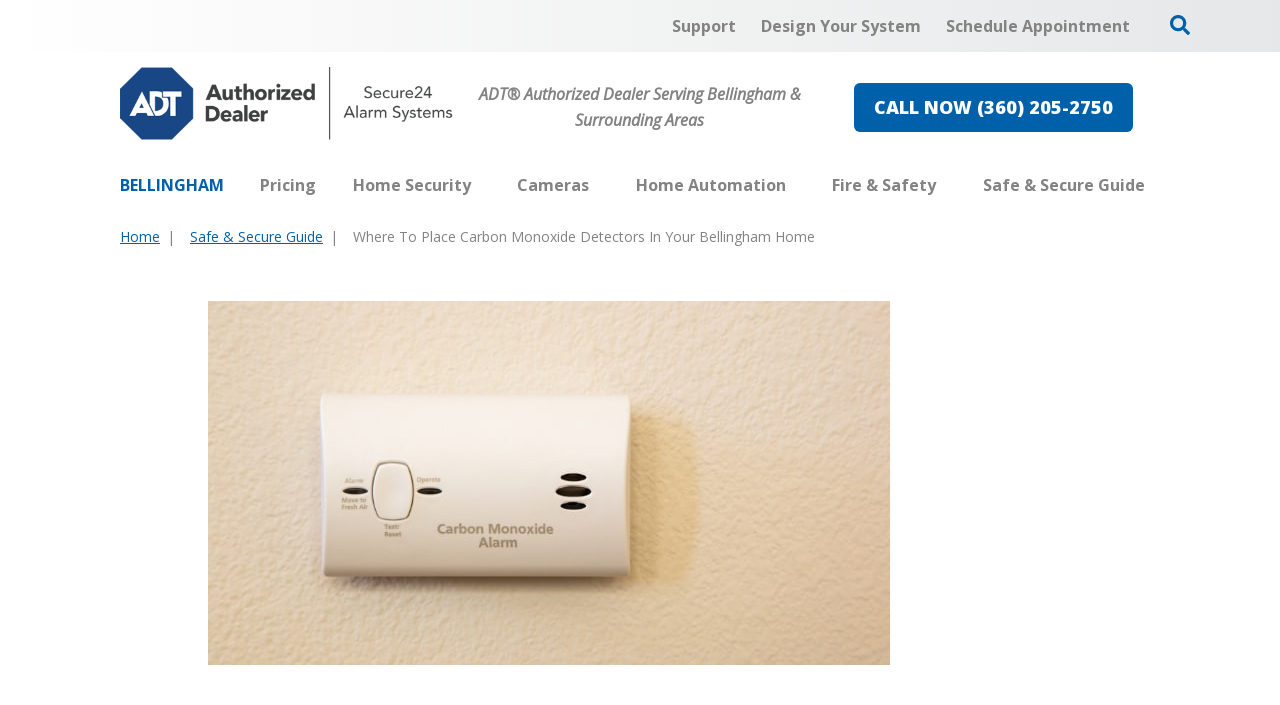

--- FILE ---
content_type: text/html; charset=utf-8
request_url: https://www.securehomebellingham.com/blog/where-to-place-carbon-monoxide-detectors-in-your-bellingham-home
body_size: 54345
content:


<!DOCTYPE html>

<html lang="en-us" class="pyh20">
    
        <head>
    <meta charset="utf-8">
<meta name="viewport" content="width=device-width,initial-scale=1,minimum-scale=1">
<meta name="distribution" content="global">
<script>(function(w,d,s,l,i){w[l]=w[l]||[];w[l].push({'gtm.start':new Date().getTime(),event:'gtm.js'});var f=d.getElementsByTagName(s)[0],j=d.createElement(s),dl=l!='dataLayer'?'&l='+l:'';j.async=true;j.src='https://www.googletagmanager.com/gtm.js?id='+i+dl;f.parentNode.insertBefore(j,f);})(window,document,'script','dataLayer','GTM-5R2HNCC');</script><meta name="author" content="Secure24 Alarm Systems">
<meta name="owner" content="Secure24 Alarm Systems">
<meta name="copyright" content="© 2026 Secure Home Specialist, llc">
<meta name="google-site-verification" content="BcIB07Tb9_BpdnMCWjZuiLM9TvD6BcFmixDMYQPp3ls">
<meta name="msapplication-TileColor" content="primarythemecolor">
<meta name="theme-color" content="primarythemecolor">
<link rel="apple-touch-icon" sizes="57x57" href="/img/skins/pyh20/assets/img/icon-default-57x57.png?t=1746568205" type="image/png">
<link rel="apple-touch-icon" sizes="60x60" href="/img/skins/pyh20/assets/img/icon-default-60x60.png?t=1746568205" type="image/png">
<link rel="apple-touch-icon" sizes="72x72" href="/img/skins/pyh20/assets/img/icon-default-72x72.png?t=1746568205" type="image/png">
<link rel="apple-touch-icon" sizes="76x76" href="/img/skins/pyh20/assets/img/icon-default-76x76.png?t=1746568205" type="image/png">
<link rel="apple-touch-icon" sizes="114x114" href="/img/skins/pyh20/assets/img/icon-default-114x114.png?t=1746568205" type="image/png">
<link rel="apple-touch-icon" sizes="120x120" href="/img/skins/pyh20/assets/img/icon-default-120x120.png?t=1746568205" type="image/png">
<link rel="apple-touch-icon" sizes="144x144" href="/img/skins/pyh20/assets/img/icon-default-144x144.png?t=1746568205" type="image/png">
<link rel="apple-touch-icon" sizes="152x152" href="/img/skins/pyh20/assets/img/icon-default-152x152.png?t=1746568205" type="image/png">
<link rel="apple-touch-icon" sizes="180x180" href="/img/skins/pyh20/assets/img/icon-default-180x180.png?t=1746568205" type="image/png">
<link rel="icon" sizes="32x32" href="/img/skins/pyh20/assets/img/icon-default-32x32.png?t=1746568205" type="image/png">
<link rel="icon" sizes="48x48" href="/img/skins/pyh20/assets/img/icon-default-48x48.png?t=1746568205" type="image/png">
<link rel="icon" sizes="96x96" href="/img/skins/pyh20/assets/img/icon-default-96x96.png?t=1746568205" type="image/png">
<link rel="icon" sizes="192x192" href="/img/skins/pyh20/assets/img/icon-default.png?t=1746568205" type="image/png">
<meta name="msapplication-TileImage" content="/img/skins/pyh20/assets/img/icon-default-144x144.png?t=1746568205">
<link rel="manifest" href="/manifest.json?ts=1767834022"><title>
	Where To Place Carbon Monoxide Detectors In Your Bellingham Home 
</title><link href="https://fonts.googleapis.com/css?family=Open+Sans:400,400i,600,700,800&amp;display=swap" rel="stylesheet">
<link rel="stylesheet" type="text/css" media="all" href="/data/minify/12b98d76-41b4-75d4-a84d-88ba488b51a3.css?t=1767772107">
<style>
			:root {
				--themePrimary: #0061aa;
				--themePrimaryDark: #00477c;
				--themePrimaryLite: #cce4ff;
				--themeSecondary: #e66553;
				--themeSecondaryDark: #c35646;
				--themeSecondaryLite: #fce4cc;
				--themeBodyBackground: #fff;
				--themeHeadingFont: "Montserrat", sans-serif;
				--themeBodyFont: "Open Sans",sans-serif;
				--themeBodyBackgroundImage: ;
				--themeButtonBorderRadius: 0.6rem;
				--themePrimaryButtonBackground: var(--themePrimary);
				--themePrimaryButtonHoverBackground: var(--themePrimaryDark);
				--themeSecondaryButtonBackground: var(--themeSecondary);
				--themePrimaryButtonShadow: 0;
				--themeSecondaryButtonShadow: 0;
				--themeFormLabelColor: #222;
				--themeInputBackground: #fff;
				--themeInputBorder: #ccc;
				--themeInputBorderFocus: #222;
				--themeFormLabelColor: #222;
				--themeNavPrimaryColor: #838383;
				--themeNavPrimaryColorHover: var(--themePrimary);
				--themeNavPrimaryBackgroundHover: #fff;
				--themeNavPrimaryBorder: 0;
				--themeNavPrimaryBorderColor: 0;
				--themeNavSubColor: #222;
				--themeNavSubColorHover: var(--themePrimary);
				--themeNavSubBackgroundHover: transparent;
				--themeNavSubContainerBackground: #fff;
				
				--themeFooterNavBorderColor: [[footernavlinksborders]];
				--themeFooterNavBackgroundColor: ;
				--themeTestimonialsBackground: #ccc;
				--themeTestimonialsBorder: 0;
				--themeBadgesBorderRadius: 50%;
				--themeMarketsBackground: #fffff;
			}
			.site-main a:not(.pyh-btn){
				text-decoration: underline;background-color: transparent;
			}
			.site-main a:not(.pyh-btn):hover{
				text-decoration: none;background-color: transparent;
			}
			
		.mscallouts__callout--primary{
			background-color: ;
			color: ;
			
		}
		.mscallouts__callout-title--primary{
			color: ;
		}
	
		.mscallouts__callout--secondary{
			background-color: ;
			color: ;
			
		}
		.mscallouts__callout-title--secondary{
			color: ;
		}
	
		.mscallouts__callout--tertiary{
			background-color: ;
			color: ;
			
		}
		.mscallouts__callout-title--tertiary{
			color: ;
		}
	</style>
    <style>
                .main__component-contain--date{
                                display:flex;
                }
                .msdate{
                                padding-right: 1rem;
                                margin-right: 1rem;
                                border-right: 0.1rem solid currentColor;
                }
</style>
<link rel="canonical" href="https://www.securehomebellingham.com/blog/where-to-place-carbon-monoxide-detectors-in-your-bellingham-home" /><meta content="Where To Place Carbon Monoxide Detectors In Your Bellingham Home " xmlns:og="http://opengraphprotocol.org/schema/" property="og:title" /><meta content="article" xmlns:og="http://opengraphprotocol.org/schema/" property="og:type" /><meta content="Secure24 Alarm Systems" xmlns:og="http://opengraphprotocol.org/schema/" property="og:site_name" /><meta content="Is your house protected against carbon monoxide? Find out more about this deadly gas and where to place carbon monoxide detectors in your Bellingham home." xmlns:og="http://opengraphprotocol.org/schema/" property="og:description" /><meta content="https://www.securehomebellingham.com/blog/where-to-place-carbon-monoxide-detectors-in-your-bellingham-home" xmlns:og="http://opengraphprotocol.org/schema/" property="og:url" /><meta content="en_US" xmlns:og="http://opengraphprotocol.org/schema/" property="og:locale" /><meta content="https://www.securehomebellingham.com/img/corporate/images/S24CarbonMonoxideDetector3754.jpg?t=1704741726" xmlns:og="http://opengraphprotocol.org/schema/" property="og:image" /><meta name="title" content="Where To Place Carbon Monoxide Detectors In Your Bellingham Home " /><meta name="keywords" content="where to place a carbon monoxide detector Bellingham" /><meta name="description" content="Is your house protected against carbon monoxide? Find out more about this deadly gas and where to place carbon monoxide detectors in your Bellingham home." /><meta http-equiv="last-modified" content="2024-01-09T13:23:48.5330000-05:00" /></head>
    

    <body id="top">
        
    <noscript aria-hidden="true" role="presentation">
  <iframe src="//www.googletagmanager.com/ns.html?id=GTM-5R2HNCC" title="Google Tag Manager Noscript" style="width:0;height:0;display:none;visibility:hidden"></iframe>
</noscript>


        
    
        






<script src="/static/resources/142f1e15-cd15-29a5-d3ca-34d8477f6a7c/MicrosoftAjax.js?_=&amp;t=2a9d95e3" type="text/javascript"></script> 
            

            

            
                <header class="header" id="msfHeader"><div class="wrap header__wrap"><div class="header__component header__component--colsp12 header__component--rowsp1 header__component--colst1 header__component--full header__component--menu_secondary header__component--menu_secondary" style="background:linear-gradient(to right, #fff, #E6E7E8)"><div class="header__component-contain header__component-contain--menu header__component-contain--menu_secondary"><div class="header__nav header__nav--header_utility"><div class="nav__navicon"><button type="button" class="nav__navicon-btn nav__navicon-btn--open" id="btnNavOpen" aria-label="Open Menu" aria-controls="msfNav" aria-expanded="false"><svg viewBox="0 0 448 512" width="20" height="23" class="msicon msicon--fa-far-bars"><path d="M436 124H12c-6.627 0-12-5.373-12-12V80c0-6.627 5.373-12 12-12h424c6.627 0 12 5.373 12 12v32c0 6.627-5.373 12-12 12zm0 160H12c-6.627 0-12-5.373-12-12v-32c0-6.627 5.373-12 12-12h424c6.627 0 12 5.373 12 12v32c0 6.627-5.373 12-12 12zm0 160H12c-6.627 0-12-5.373-12-12v-32c0-6.627 5.373-12 12-12h424c6.627 0 12 5.373 12 12v32c0 6.627-5.373 12-12 12z"></path></svg></button></div><div class="header__nav-contain header__nav-contain--header_utility"><nav class="nav nav--header nav--header_utility" id="msfNavheader_utility"><ul class="nav__ul nav__ul--1 nav__ul nav__ul--header_utility msf-fx msf-fx--ai-c"><li class="nav__li nav__li--1 nav__li nav__li--header_utility" data-type="link_page" data-text="Support"><a href="/support" class="nav__a nav__a--1 nav__a nav__a--header_utility"><span class="nav__t nav__t--1">Support</span></a></li><li class="nav__li nav__li--1 nav__li nav__li--header_utility" data-type="link_page" data-text="Design Your System"><a href="/design-your-custom-security-system" class="nav__a nav__a--1 nav__a nav__a--header_utility"><span class="nav__t nav__t--1">Design Your System</span></a></li><li class="nav__li nav__li--1 nav__li nav__li--header_utility" data-type="link_page" data-text="Schedule Appointment"><a href="/schedule-an-appointment" class="nav__a nav__a--1 nav__a nav__a--header_utility"><span class="nav__t nav__t--1">Schedule Appointment</span></a></li><li class="nav__li nav__li--1 nav__li nav__li--header_utility" data-type="content"><div class="nav__con nav__con--1"><button type="button" class="search__open" title="Open Search" onClick="Marketsnare.Search.OpenSearch(event)"><svg viewBox="0 0 512 512" width="20" height="20" class="msicon msicon--fa-fas-search" aria-hidden="true" role="presentation"><path d="M505 442.7L405.3 343c-4.5-4.5-10.6-7-17-7H372c27.6-35.3 44-79.7 44-128C416 93.1 322.9 0 208 0S0 93.1 0 208s93.1 208 208 208c48.3 0 92.7-16.4 128-44v16.3c0 6.4 2.5 12.5 7 17l99.7 99.7c9.4 9.4 24.6 9.4 33.9 0l28.3-28.3c9.4-9.4 9.4-24.6.1-34zM208 336c-70.7 0-128-57.2-128-128 0-70.7 57.2-128 128-128 70.7 0 128 57.2 128 128 0 70.7-57.2 128-128 128z"></path></svg><svg viewBox="0 0 352 512" width="20" height="20" class="msicon msicon--fa-fas-times" aria-hidden="true" role="presentation"><path d="M242.72 256l100.07-100.07c12.28-12.28 12.28-32.19 0-44.48l-22.24-22.24c-12.28-12.28-32.19-12.28-44.48 0L176 189.28 75.93 89.21c-12.28-12.28-32.19-12.28-44.48 0L9.21 111.45c-12.28 12.28-12.28 32.19 0 44.48L109.28 256 9.21 356.07c-12.28 12.28-12.28 32.19 0 44.48l22.24 22.24c12.28 12.28 32.2 12.28 44.48 0L176 322.72l100.07 100.07c12.28 12.28 32.2 12.28 44.48 0l22.24-22.24c12.28-12.28 12.28-32.19 0-44.48L242.72 256z"></path></svg></button><div class="search__box search__box--header search__box--header--nontouch" id="MSFBoxheadernontouch"><div class="search__input search__input--header search__input--header--nontouch"><label class="msf-ada" aria-hidden="false" for="txtMSFSearchheadernontouch">Search Website</label><input type="search" class="search__txt search__txt--header search__txt--header--nontouch" placeholder="Search" id="txtMSFSearchheadernontouch" onKeyup="Marketsnare.Search.DoSearch(this.value,'/search',true,['MSFSpinheadernontouch','search__spin--active'],'q',event);"></div><div class="search__btn search__btn--header search__btn--header--nontouch"><div class="search__spin search__spin--header search__spin--header--nontouch" id="MSFSpinheadernontouch"><svg viewBox="0 0 512 512" width="24" height="24" class="msicon msicon--fa-far-spinner-third"><path d="M460.116 373.846l-20.823-12.022c-5.541-3.199-7.54-10.159-4.663-15.874 30.137-59.886 28.343-131.652-5.386-189.946-33.641-58.394-94.896-95.833-161.827-99.676C261.028 55.961 256 50.751 256 44.352V20.309c0-6.904 5.808-12.337 12.703-11.982 83.556 4.306 160.163 50.864 202.11 123.677 42.063 72.696 44.079 162.316 6.031 236.832-3.14 6.148-10.75 8.461-16.728 5.01z"></path></svg></div><button type="button" title="Search Website" class="search__submit search__submit--header search__submit--header--nontouch" onClick="Marketsnare.Search.DoSearch(document.getElementById('txtMSFSearchheadernontouch').value,'/search',false,['MSFSpinheadernontouch','search__spin--active'],'q',event);"><svg viewBox="0 0 320 512" width="20" height="20" class="msicon msicon--fa-fas-chevron-right"><path d="M285.476 272.971L91.132 467.314c-9.373 9.373-24.569 9.373-33.941 0l-22.667-22.667c-9.357-9.357-9.375-24.522-.04-33.901L188.505 256 34.484 101.255c-9.335-9.379-9.317-24.544.04-33.901l22.667-22.667c9.373-9.373 24.569-9.373 33.941 0L285.475 239.03c9.373 9.372 9.373 24.568.001 33.941z"></path></svg></button></div></div></div></li></ul></nav></div></div></div></div><div class="header__component header__component--colsp4 header__component--rowsp1 header__component--colst1 header__component--logo header__component--logo"><div class="header__logo"><div class="msf-logo msf-logo--header"><a href="/" title="Secure24 Alarm Systems Home" class="msf-logo__link msf-logo__link--header"><img class="msf-logo__img msf-logo__img--header msf-img" src="/img/skins/pyh20/assets/img/logo-default.webp?t=1746568205" alt="Secure24 Alarm Systems Logo"></a></div></div></div><div class="header__component header__component--colsp4 header__component--rowsp1 header__component--colst5 header__component--static_content header__component--static_content2"><div class="header__component-contain header__component-contain--content"><div style="text-align: center;"><strong><em>ADT&#174; Authorized Dealer Serving Bellingham &amp; Surrounding Areas</em></strong></div></div></div><div class="header__component header__component--colsp4 header__component--rowsp1 header__component--colst9 header__component--static_content header__component--static_content4"><div class="header__component-contain header__component-contain--content"><a href="tel:+13602052750" class="pyh-btn pyh-btn--primary" target="_blank" rel="noopener noreferrer"><span>CALL NOW (360) 205-2750</span></a></div></div><div class="header__component header__component--colsp12 header__component--rowsp1 header__component--colst1 header__component--menu_primary header__component--menu_primary"><div class="header__component-contain header__component-contain--menu header__component-contain--menu_primary"><div class="header__nav header__nav--header_primary header__nav-item"><div class="header__nav-contain header__nav-contain--header_primary" id="divNav"><button type="button" class="nav__navicon-btn nav__navicon-btn--close nav__navicon-btn--hide" id="btnNavClose" aria-label="Close Menu" aria-controls="msfNav" aria-expanded="false"><svg viewBox="0 0 320 512" width="20" height="23" class="msicon msicon--fa-far-times"><path d="M207.6 256l107.72-107.72c6.23-6.23 6.23-16.34 0-22.58l-25.03-25.03c-6.23-6.23-16.34-6.23-22.58 0L160 208.4 52.28 100.68c-6.23-6.23-16.34-6.23-22.58 0L4.68 125.7c-6.23 6.23-6.23 16.34 0 22.58L112.4 256 4.68 363.72c-6.23 6.23-6.23 16.34 0 22.58l25.03 25.03c6.23 6.23 16.34 6.23 22.58 0L160 303.6l107.72 107.72c6.23 6.23 16.34 6.23 22.58 0l25.03-25.03c6.23-6.23 6.23-16.34 0-22.58L207.6 256z"></path></svg></button><nav class="nav nav--header nav--header_primary" id="msfNavheader_primary"><ul class="nav__ul nav__ul--1 nav__ul nav__ul--header_primary"><li class="nav__li nav__li--1 nav__li nav__li--header_primary" data-type="label" data-text="Bellingham"><div class="nav__lbl nav__lbl--1 nav__con--target-market" style="display:block !Important;"><span class="nav__t nav__t--1">Bellingham</span></div></li><li class="nav__li nav__li--1 nav__li nav__li--header_primary" data-type="link_page" data-text="Pricing"><a href="/home-security/pricing" class="nav__a nav__a--1 nav__a nav__a--header_primary"><span class="nav__t nav__t--1">Pricing</span></a></li><li class="nav__li nav__li--1 nav__li--mc nav__li nav__li--header_primary" data-type="link_page" data-text="Home Security"><a href="/home-security" class="nav__a nav__a--1 nav__a nav__a--header_primary"><span class="nav__t nav__t--1">Home Security</span></a><button type="button" class="nav__btn nav__btn--toggle nav__btn--1" title="Expand Menu"><span class="nav__i nav__i--1"><svg viewBox="0 0 256 512" width="25" height="20" class="msicon msicon--fa-fal-angle-down"><path d="M119.5 326.9L3.5 209.1c-4.7-4.7-4.7-12.3 0-17l7.1-7.1c4.7-4.7 12.3-4.7 17 0L128 287.3l100.4-102.2c4.7-4.7 12.3-4.7 17 0l7.1 7.1c4.7 4.7 4.7 12.3 0 17L136.5 327c-4.7 4.6-12.3 4.6-17-.1z"></path></svg></span></button><ul class="nav__ul nav__ul--2 nav__ul nav__ul--header_primary"><li class="nav__li nav__li--2 nav__li--mc" data-type="link_page" data-text="Home Security Products"><a href="/home-security/home-security-products" class="nav__a nav__a--2 nav__a nav__a--header_primary"><span class="nav__t nav__t--2">Home Security Products</span></a><button type="button" class="nav__btn nav__btn--toggle nav__btn--2" title="Expand Menu"><span class="nav__i nav__i--2"><svg viewBox="0 0 256 512" width="25" height="20" class="msicon msicon--fa-fal-angle-down"><path d="M119.5 326.9L3.5 209.1c-4.7-4.7-4.7-12.3 0-17l7.1-7.1c4.7-4.7 12.3-4.7 17 0L128 287.3l100.4-102.2c4.7-4.7 12.3-4.7 17 0l7.1 7.1c4.7 4.7 4.7 12.3 0 17L136.5 327c-4.7 4.6-12.3 4.6-17-.1z"></path></svg></span></button><ul class="nav__ul nav__ul--3 nav__ul nav__ul--header_primary"><li class="nav__li nav__li--3" data-type="link_page" data-text="Garage Door Sensor"><a href="/home-security/home-security-products/bellingham-garage-door-sensor" class="nav__a nav__a--3 nav__a nav__a--header_primary"><span class="nav__t nav__t--3">Garage Door Sensor</span></a></li><li class="nav__li nav__li--3" data-type="link_page" data-text="Motion Sensors"><a href="/motion-sensors" class="nav__a nav__a--3 nav__a nav__a--header_primary"><span class="nav__t nav__t--3">Motion Sensors</span></a></li><li class="nav__li nav__li--3" data-type="link_page" data-text="Window And Door Sensors"><a href="/home-security/home-security-products/window-and-door-sensors" class="nav__a nav__a--3 nav__a nav__a--header_primary"><span class="nav__t nav__t--3">Window And Door Sensors</span></a></li></ul></li><li class="nav__li nav__li--2" data-type="link_page" data-text="Specials"><a href="/specials" class="nav__a nav__a--2 nav__a nav__a--header_primary"><span class="nav__t nav__t--2">Specials</span></a></li></ul></li><li class="nav__li nav__li--1 nav__li--mc nav__li nav__li--header_primary" data-type="link_page" data-text="Cameras"><a href="/cameras" class="nav__a nav__a--1 nav__a nav__a--header_primary"><span class="nav__t nav__t--1">Cameras</span></a><button type="button" class="nav__btn nav__btn--toggle nav__btn--1" title="Expand Menu"><span class="nav__i nav__i--1"><svg viewBox="0 0 256 512" width="25" height="20" class="msicon msicon--fa-fal-angle-down"><path d="M119.5 326.9L3.5 209.1c-4.7-4.7-4.7-12.3 0-17l7.1-7.1c4.7-4.7 12.3-4.7 17 0L128 287.3l100.4-102.2c4.7-4.7 12.3-4.7 17 0l7.1 7.1c4.7 4.7 4.7 12.3 0 17L136.5 327c-4.7 4.6-12.3 4.6-17-.1z"></path></svg></span></button><ul class="nav__ul nav__ul--2 nav__ul nav__ul--header_primary"><li class="nav__li nav__li--2" data-type="link_page" data-text="Doorbell Cameras"><a href="/cameras/doorbell-cameras" class="nav__a nav__a--2 nav__a nav__a--header_primary"><span class="nav__t nav__t--2">Doorbell Cameras</span></a></li><li class="nav__li nav__li--2" data-type="link_page" data-text="Indoor Cameras"><a href="/cameras/indoor-security-cameras" class="nav__a nav__a--2 nav__a nav__a--header_primary"><span class="nav__t nav__t--2">Indoor Cameras</span></a></li><li class="nav__li nav__li--2" data-type="link_page" data-text="Outdoor Cameras"><a href="/cameras/outdoor-security-cameras" class="nav__a nav__a--2 nav__a nav__a--header_primary"><span class="nav__t nav__t--2">Outdoor Cameras</span></a></li></ul></li><li class="nav__li nav__li--1 nav__li--mc nav__li nav__li--header_primary" data-type="link_page" data-text="Home Automation"><a href="/home-automation" class="nav__a nav__a--1 nav__a nav__a--header_primary"><span class="nav__t nav__t--1">Home Automation</span></a><button type="button" class="nav__btn nav__btn--toggle nav__btn--1" title="Expand Menu"><span class="nav__i nav__i--1"><svg viewBox="0 0 256 512" width="25" height="20" class="msicon msicon--fa-fal-angle-down"><path d="M119.5 326.9L3.5 209.1c-4.7-4.7-4.7-12.3 0-17l7.1-7.1c4.7-4.7 12.3-4.7 17 0L128 287.3l100.4-102.2c4.7-4.7 12.3-4.7 17 0l7.1 7.1c4.7 4.7 4.7 12.3 0 17L136.5 327c-4.7 4.6-12.3 4.6-17-.1z"></path></svg></span></button><ul class="nav__ul nav__ul--2 nav__ul nav__ul--header_primary"><li class="nav__li nav__li--2 nav__li--mc" data-type="link_page" data-text="Home Automation Products"><a href="/home-automation/home-automation-products" class="nav__a nav__a--2 nav__a nav__a--header_primary"><span class="nav__t nav__t--2">Home Automation Products</span></a><button type="button" class="nav__btn nav__btn--toggle nav__btn--2" title="Expand Menu"><span class="nav__i nav__i--2"><svg viewBox="0 0 256 512" width="25" height="20" class="msicon msicon--fa-fal-angle-down"><path d="M119.5 326.9L3.5 209.1c-4.7-4.7-4.7-12.3 0-17l7.1-7.1c4.7-4.7 12.3-4.7 17 0L128 287.3l100.4-102.2c4.7-4.7 12.3-4.7 17 0l7.1 7.1c4.7 4.7 4.7 12.3 0 17L136.5 327c-4.7 4.6-12.3 4.6-17-.1z"></path></svg></span></button><ul class="nav__ul nav__ul--3 nav__ul nav__ul--header_primary"><li class="nav__li nav__li--3" data-type="link_page" data-text="Smart Door Locks"><a href="/home-automation/home-automation-products/smart-door-locks" class="nav__a nav__a--3 nav__a nav__a--header_primary"><span class="nav__t nav__t--3">Smart Door Locks</span></a></li><li class="nav__li nav__li--3" data-type="link_page" data-text="Smart Thermostat"><a href="/home-automation/home-automation-products/smart-thermostat" class="nav__a nav__a--3 nav__a nav__a--header_primary"><span class="nav__t nav__t--3">Smart Thermostat</span></a></li><li class="nav__li nav__li--3" data-type="link_page" data-text="Smart Bulbs "><a href="/home-automation/home-automation-products/smart-bulbs" class="nav__a nav__a--3 nav__a nav__a--header_primary"><span class="nav__t nav__t--3">Smart Bulbs </span></a></li></ul></li><li class="nav__li nav__li--2" data-type="link_page" data-text="ADT Control"><a href="/home-security/adt-control" class="nav__a nav__a--2 nav__a nav__a--header_primary"><span class="nav__t nav__t--2">ADT Control</span></a></li><li class="nav__li nav__li--2" data-type="link_page" data-text="ADT Command"><a href="/home-security/adt-command" class="nav__a nav__a--2 nav__a nav__a--header_primary"><span class="nav__t nav__t--2">ADT Command</span></a></li></ul></li><li class="nav__li nav__li--1 nav__li--mc nav__li nav__li--header_primary" data-type="link_page" data-text="Fire &amp; Safety"><a href="/fire-safety" class="nav__a nav__a--1 nav__a nav__a--header_primary"><span class="nav__t nav__t--1">Fire & Safety</span></a><button type="button" class="nav__btn nav__btn--toggle nav__btn--1" title="Expand Menu"><span class="nav__i nav__i--1"><svg viewBox="0 0 256 512" width="25" height="20" class="msicon msicon--fa-fal-angle-down"><path d="M119.5 326.9L3.5 209.1c-4.7-4.7-4.7-12.3 0-17l7.1-7.1c4.7-4.7 12.3-4.7 17 0L128 287.3l100.4-102.2c4.7-4.7 12.3-4.7 17 0l7.1 7.1c4.7 4.7 4.7 12.3 0 17L136.5 327c-4.7 4.6-12.3 4.6-17-.1z"></path></svg></span></button><ul class="nav__ul nav__ul--2 nav__ul nav__ul--header_primary"><li class="nav__li nav__li--2 nav__li--mc" data-type="link_page" data-text="Fire &amp; Safety Products"><a href="/fire-safety/fire-safety-products" class="nav__a nav__a--2 nav__a nav__a--header_primary"><span class="nav__t nav__t--2">Fire & Safety Products</span></a><button type="button" class="nav__btn nav__btn--toggle nav__btn--2" title="Expand Menu"><span class="nav__i nav__i--2"><svg viewBox="0 0 256 512" width="25" height="20" class="msicon msicon--fa-fal-angle-down"><path d="M119.5 326.9L3.5 209.1c-4.7-4.7-4.7-12.3 0-17l7.1-7.1c4.7-4.7 12.3-4.7 17 0L128 287.3l100.4-102.2c4.7-4.7 12.3-4.7 17 0l7.1 7.1c4.7 4.7 4.7 12.3 0 17L136.5 327c-4.7 4.6-12.3 4.6-17-.1z"></path></svg></span></button><ul class="nav__ul nav__ul--3 nav__ul nav__ul--header_primary"><li class="nav__li nav__li--3" data-type="link_page" data-text="Smoke Detectors"><a href="/fire-safety/smoke-detectors" class="nav__a nav__a--3 nav__a nav__a--header_primary"><span class="nav__t nav__t--3">Smoke Detectors</span></a></li><li class="nav__li nav__li--3" data-type="link_page" data-text="Carbon Monoxide Detectors"><a href="/fire-safety/carbon-monoxide-detectors-1" class="nav__a nav__a--3 nav__a nav__a--header_primary"><span class="nav__t nav__t--3">Carbon Monoxide Detectors</span></a></li><li class="nav__li nav__li--3" data-type="link_page" data-text="Flood Detectors"><a href="/fire-safety/flood-detectors" class="nav__a nav__a--3 nav__a nav__a--header_primary"><span class="nav__t nav__t--3">Flood Detectors</span></a></li></ul></li><li class="nav__li nav__li--2" data-type="link_page" data-text="Fire Alarm Monitoring"><a href="/fire-safety/fire-alarm-monitoring" class="nav__a nav__a--2 nav__a nav__a--header_primary"><span class="nav__t nav__t--2">Fire Alarm Monitoring</span></a></li></ul></li><li class="nav__li nav__li--1 nav__li--mc nav__li nav__li--header_primary" data-type="link_page" data-text="Safe &amp; Secure Guide"><a href="/safe-secure-guide" class="nav__a nav__a--1 nav__a nav__a--header_primary"><span class="nav__t nav__t--1">Safe & Secure Guide</span></a><button type="button" class="nav__btn nav__btn--toggle nav__btn--1" title="Expand Menu"><span class="nav__i nav__i--1"><svg viewBox="0 0 256 512" width="25" height="20" class="msicon msicon--fa-fal-angle-down"><path d="M119.5 326.9L3.5 209.1c-4.7-4.7-4.7-12.3 0-17l7.1-7.1c4.7-4.7 12.3-4.7 17 0L128 287.3l100.4-102.2c4.7-4.7 12.3-4.7 17 0l7.1 7.1c4.7 4.7 4.7 12.3 0 17L136.5 327c-4.7 4.6-12.3 4.6-17-.1z"></path></svg></span></button><ul class="nav__ul nav__ul--2 nav__ul nav__ul--header_primary"><li class="nav__li nav__li--2" data-type="link_page" data-text="Security System Designer"><a href="/design-your-custom-security-system" class="nav__a nav__a--2 nav__a nav__a--header_primary"><span class="nav__t nav__t--2">Security System Designer</span></a></li><li class="nav__li nav__li--2" data-type="link_page" data-text="Bellingham Crime Map"><a href="/crime-map-in-bellingham" class="nav__a nav__a--2 nav__a nav__a--header_primary"><span class="nav__t nav__t--2">Bellingham Crime Map</span></a></li><li class="nav__li nav__li--2" data-type="link_page" data-text="Home Safety Checklist "><a href="/safe-secure-guide/home-safety-checklist" class="nav__a nav__a--2 nav__a nav__a--header_primary"><span class="nav__t nav__t--2">Home Safety Checklist </span></a></li></ul></li></ul></nav></div></div></div></div><style>@media(min-width: 1025px){.header__component--menu_secondary{padding:0 0 0 0;margin:0 0 0 0}}@media(min-width: 1025px){.header__component--logo{padding:0 0 0 0;margin:0 0 0 0}}@media(min-width: 1025px){.header__component--static_content2{padding:0 0 0 0;margin:0 0 0 0}}@media(min-width: 1025px){.header__component--static_content4{padding:0 0 0 0;margin:0 0 0 0}}@media(min-width: 1025px){.header__component--menu_primary{padding:0 0 0 0;margin:0 0 0 0}}</style></div></header>
            

            <main id="msfMain" class="main">
                
    <section class="main__section main__section--news main__section--detail" id="msfDetail" aria-labelledby="msfDetail msfHeading"><div class="wrap msf-gd main__wrap main__wrap--news main__wrap--detail"><div class="main__component main__component--colsp10 main__component--rowsp1 main__component--colst2 main__component--breadcrumb main__component--breadcrumb"><div class="main__component-contain main__component-contain--breadcrumb main__component-contain--breadcrumb"><aside class="msf-breadcrumb" role="navigation" aria-label="Breadcrumb"><div class="msf-breadcrumb__title msf-ada" aria-hidden="true" id="msfBreadcrumbTitle">You are here:</div>
  <ol vocab="http://schema.org/" typeof="BreadcrumbList" class="msf-breadcrumb__ol msf-fx msf-fx--wr" aria-labelledby="msfBreadcrumbTitle">
    <li class="msf-breadcrumb__li" property="itemListElement" typeof="ListItem"><a href="https://www.securehomebellingham.com" property="item" typeof="WebPage" class="msf-breadcrumb__a"><span property="name" class="msf-breadcrumb__t">Home</span></a><meta property="position" content="1">
    </li>
    <li class="msf-breadcrumb__li" property="itemListElement" typeof="ListItem"><a href="https://www.securehomebellingham.com/safe-secure-guide" property="item" typeof="WebPage" class="msf-breadcrumb__a"><span property="name" class="msf-breadcrumb__t">Safe & Secure Guide</span></a><meta property="position" content="2">
    </li>
    <li class="msf-breadcrumb__li msf-breadcrumb__li--c" property="itemListElement" typeof="ListItem"><a href="https://www.securehomebellingham.com/blog/where-to-place-carbon-monoxide-detectors-in-your-bellingham-home" property="item" typeof="WebPage" class="msf-breadcrumb__a" aria-label="Where To Place Carbon Monoxide Detectors In Your Bellingham Home"></a><span property="name" class="msf-breadcrumb__t msf-breadcrumb__t--c">Where To Place Carbon Monoxide Detectors In Your Bellingham Home</span><meta property="position" content="3">
    </li>
  </ol></aside></div></div><div class="main__component main__component--colsp8 main__component--rowsp1 main__component--colst2 main__component--content main__component--content1"><div class="main__component-contain main__component-contain--content main__component-contain--content1"><div class="main__content main__content--news main__content--detail "><picture><source media="(max-width:320px)" srcset="/img/corporate/uploads/S24CarbonMonoxideDetector3754-320x171.jpg?t=1704741650"></source><source media="(max-width:412px)" srcset="/img/corporate/uploads/S24CarbonMonoxideDetector3754-412x220.jpg?t=1704741650"></source><img src="/img/corporate/uploads/S24CarbonMonoxideDetector3754.jpg?t=1704741650" alt="Carbon monoxide detector attached to wall of home"></picture></div></div></div><div class="main__component main__component--colsp3 main__component--rowsp4 main__component--colst10 main__component--content main__component--content3"><div class="main__component-contain main__component-contain--content main__component-contain--content3"><div class="main__content main__content--news main__content--detail "><h2>Incorporate CO Detectors Into Your Security System</h2><p>Placing carbon monoxide detectors in your home is a fantastic start, but you can improve your safety even more by including them into your <a title="Home security system" href="https://pyh.marketsnare.net/admin/">home security system</a>. By doing so, you&#8217;ll enjoy an additional form of protection, as your monitoring agents will receive notification whenever a CO detector sounds. This backup can be critical, specially if a crisis takes place in the middle of the night and you aren&#8217;t awakened by the alarm.</p><h2>Include CO Detectors In Bellingham With Your Security System</h2><p>Safeguard your family against all sorts of risks with a full-featured home security system from Secure24 Alarm Systems. Our CO and fire alarms in Bellingham are monitored like your other security sensors. You&#8217;ll get support from an attentive, round-the-clock team any time an emergency arises. Dial <a href="tel:+13602052750" class="pyh-link pyh-link--phone" target="_blank" rel="noopener noreferrer"><span>(360) 205-2750</span></a> today to customize the security of your home and family.</p></div></div></div><div class="main__component main__component--colsp3 main__component--rowsp1 main__component--colst2 main__component--date main__component--date"><div class="main__component-contain main__component-contain--date main__component-contain--date"><div class="msdate msdate--news">January 08, 2024</div></div></div><div class="main__component main__component--colsp8 main__component--rowsp1 main__component--colst2 main__component--h main__component--h1"><div class="main__component-contain main__component-contain--h main__component-contain--h1"><h1 aria-level="1" id="msfHeading" class="main__h1 main__h1--news main__h1--detail ">Where To Place Carbon Monoxide Detectors In Your Bellingham Residence</h1></div></div><div class="main__component main__component--colsp8 main__component--rowsp1 main__component--colst2 main__component--content main__component--content2"><div class="main__component-contain main__component-contain--content main__component-contain--content2"><div class="main__content main__content--news main__content--detail "><p>Residents must protect against numerous risks like burglary, fire, and flooding. But what about a danger that you are unable to see or smell? Carbon monoxide is different from other dangers because you might never be aware that it&#8217;s there. Even so, implementing CO detectors can easily <a title="Protect yourself and your household" href="/fire-safety">safeguard yourself and your household</a>. Find out more about this dangerous gas and where to place carbon monoxide detectors in your Bellingham residence.</p> <h2>What Is Carbon Monoxide?</h2> <p>Known as the silent killer due to its absence of odor, color, and taste, carbon monoxide is a common gas formed by incomplete fuel combustion. Any appliance that uses fuels like a furnace or fireplace can create carbon monoxide. While you normally won&#8217;t have problems, complications can present when appliances are not routinely maintained or appropriately vented. These missteps may result in a proliferation of the potentially lethal gas in your home. Generators and heaters of various types are the most consistent culprits for CO poisoning.</p> <p>When exposed to low amounts of CO, you might experience dizziness, headaches, fatigue nausea, or vomiting. Extended exposure to elevated concentrations may result in cardiorespiratory failure, coma, and death. </p> <h2>Recommendations For Where To Place Bellingham Carbon Monoxide Detectors</h2> <p>If you don&#8217;t use at least one <a title="Carbon monoxide detector" href="/fire-safety/carbon-monoxide-detectors-1">carbon monoxide detector</a> in your interior, buy one today. Preferably, you should have one on every floor, and that includes basements. Here are some suggestions on where to place carbon monoxide detectors in Bellingham:</p> <ul> <li>Put them on every floor, specifically where you utilize fuel-burning appliances, including furnaces, fireplaces, gas dryers, and water heaters.</li> <li>Always install one within 10 feet of sleeping areas. If you only have one CO detector, this is the place for it.</li> <li>Position them approximately 10 to 20 feet from potential CO producing appliances.</li> <li>Avoid affixing them immediately beside or above fuel-consuming appliances, as a small amount of carbon monoxide could be released when they turn on and set off a false alarm.</li> <li>Fasten them to walls about five feet off the floor so they will measure air where occupants are breathing it.</li> <li>Avoid using them beside doors or windows and in dead-air areas.</li> <li>Install one in spaces above attached garages.</li> </ul> <p>Test your CO detectors routinely and maintain them in accordance with manufacturer instructions. You will typically need to replace them in six years or less. You should also ensure any fuel-utilizing appliances are in in proper working shape and have proper ventilation.</p></div></div></div><div class="main__component main__component--colsp8 main__component--rowsp1 main__component--colst2 main__component--content main__component--content6"></div><div class="main__component main__component--colsp8 main__component--rowsp1 main__component--colst2 main__component--content main__component--content4"></div><div class="main__component main__component--colsp8 main__component--rowsp1 main__component--colst2 main__component--content main__component--content5"><div class="main__component-contain main__component-contain--content main__component-contain--content5"><div class="main__content main__content--news main__content--detail "><div><h2>Try the Home Security Pricing Quiz to Receive Personalized ADT Package Options</h2></div> <div class="typeform-widget" data-url="https://form.typeform.com/to/kvMWlZq4?typeform-medium=embed-snippet#source=FLINT-BellinghamWeb-home-embed" style="width: 100%; height: 550px; border: 3px solid #CCC;"><br></div> <script> (function() { var qs, js, q, s, d = document, gi = d.getElementById, ce = d.createElement, gt = d.getElementsByTagName, id = "typef_orm", b = "https://embed.typeform.com/"; if (!gi.call(d, id)) { js = ce.call(d, "script"); js.id = id; js.src = b + "embed.js"; q = gt.call(d, "script")[0]; q.parentNode.insertBefore(js, q) } })() </script></div></div></div><div class="main__component main__component--colsp8 main__component--rowsp1 main__component--colst2 main__component--backlink main__component--backlink"></div><div class="main__component main__component--colsp12 main__component--rowsp1 main__component--colst1 main__component--markets main__component--markets"><div class="main__component-contain main__component-contain--markets"><div class="main__markets"><div class="main__markets-content"><div class="section-contain"><h3 class="footer__block-title--communities">Cities Served Around Bellingham By Secure24 Your Local ADT Authorized Dealer</h3></div></div><div class="main__markets-markets"><div class="msf-markets"><ul class="msf-markets__ul main__markets-list msf-gd"><li class="msf-markets__li main__markets-item"><a href="/communities/darrington-1" class="msf-markets__a main__markets-link">Darrington</a></li><li class="msf-markets__li main__markets-item"><a href="/communities/hamilton-1" class="msf-markets__a main__markets-link">Hamilton</a></li><li class="msf-markets__li main__markets-item"><a href="/communities/mukilteo-1" class="msf-markets__a main__markets-link">Mukilteo</a></li><li class="msf-markets__li main__markets-item"><a href="/communities/anacortes-1" class="msf-markets__a main__markets-link">Anacortes</a></li><li class="msf-markets__li main__markets-item"><a href="/communities/lyman-1" class="msf-markets__a main__markets-link">Lyman</a></li><li class="msf-markets__li main__markets-item"><a href="/communities/coupeville-1" class="msf-markets__a main__markets-link">Coupeville</a></li><li class="msf-markets__li main__markets-item"><a href="/communities/blaine-1" class="msf-markets__a main__markets-link">Blaine</a></li><li class="msf-markets__li main__markets-item"><a href="/communities/granite-falls-1" class="msf-markets__a main__markets-link">Granite Falls</a></li><li class="msf-markets__li main__markets-item"><a href="/communities/marysville-1" class="msf-markets__a main__markets-link">Marysville</a></li><li class="msf-markets__li main__markets-item"><a href="/communities/langley" class="msf-markets__a main__markets-link">Langley</a></li><li class="msf-markets__li main__markets-item"><a href="/communities/sedro-woolley-1" class="msf-markets__a main__markets-link">Sedro-Woolley</a></li><li class="msf-markets__li main__markets-item"><a href="/communities/lynden-1" class="msf-markets__a main__markets-link">Lynden</a></li><li class="msf-markets__li main__markets-item"><a href="/communities/arlington-1" class="msf-markets__a main__markets-link">Arlington</a></li><li class="msf-markets__li main__markets-item"><a href="/communities/everett" class="msf-markets__a main__markets-link">Everett</a></li><li class="msf-markets__li main__markets-item"><a href="/communities/oak-harbor-1" class="msf-markets__a main__markets-link">Oak Harbor</a></li><li class="msf-markets__li main__markets-item"><a href="/communities/verlot-1" class="msf-markets__a main__markets-link">Verlot</a></li><li class="msf-markets__li main__markets-item"><a href="/communities/camano-island-1" class="msf-markets__a main__markets-link">Camano Island</a></li><li class="msf-markets__li main__markets-item"><a href="/communities/ferndale-1" class="msf-markets__a main__markets-link">Ferndale</a></li></ul></div></div></div></div></div><style>@media(min-width: 1280px){.main__component--content2{padding:0 0 0 0;margin:-40px 0 -25px 0}}@media(min-width: 1280px){.main__component--h1{padding:0 0 0 0;margin:0 0 0 0}}@media(min-width: 1280px){.main__component--content1{padding:0 0 0 0;margin:0 0 0 0}}@media(min-width: 1280px){.main__component--content3{padding:0 0 0 0;margin:0 0 0 0}}@media(min-width: 1280px){.main__component--content4{padding:0 0 0 0;margin:0 0 0 0}}@media(min-width: 1280px){.main__component--content5{padding:0 0 0 0;margin:0 0 0 0}}@media(min-width: 1280px){.main__component--markets{padding:0 0 0 0;margin:0 0 0 0}}@media(min-width: 1280px){.main__component--backlink{padding:0 0 0 0;margin:0 0 0 0}}@media(min-width: 1280px){.main__component--breadcrumb{padding:0 0 0 0;margin:0 0 0 0}}@media(min-width: 1280px){.main__component--date{padding:0 0 0 0;margin:0 0 0 0}}@media(min-width: 1280px){.main__component--content6{padding:0 0 0 0;margin:0 0 0 0}}</style><span class="msf-schema"><meta property="url" content="https://www.securehomebellingham.com/blog/where-to-place-carbon-monoxide-detectors-in-your-bellingham-home"><meta property="headline" content="Where To Place Carbon Monoxide Detectors In Your Bellingham Residence"><meta property="articleBody" content=""><meta property="datePublished" content="January 08, 2024"><meta property="dateModified" content="January 09, 2024"><meta property="mainEntityOfPage" content="https://www.securehomebellingham.com/blog/where-to-place-carbon-monoxide-detectors-in-your-bellingham-home"><span property="publisher" typeof="Organization"><meta property="name" content="Secure24 Alarm Systems"><span property="logo" typeof="ImageObject"><meta property="url" content="https://www.securehomebellingham.com/skins/pyh20/assets/img/logo-default.webp"></span></span></span></div></section><script type="application/ld+json">{"@context":"https://schema.org/","@type":"BlogPosting","name":"Where To Place Carbon Monoxide Detectors In Your Bellingham Residence","headline":"Where To Place Carbon Monoxide Detectors In Your Bellingham Residence","url":"https://www.securehomebellingham.com/blog/where-to-place-carbon-monoxide-detectors-in-your-bellingham-home","datePublished":"2024-01-08T00:00:00-05:00"}</script>

            </main>

            
                <footer class="footer" id="msfFooter"><div class="wrap footer__wrap">
    <div class="footer__component footer__component--colsp3 footer__component--rowsp4 footer__component--colst3 footer__component--static_content footer__component--static_content1">
      <div class="footer__component-contain footer__component-contain--content">Secure24 Alarm Systems is Bellingham's local ADT&#174; Authorized Dealer. Our mission is to provide Bellingham, WA and its nearby areas &#8212; from SPARK Museum of Electrical Invention to Whatcom Falls Park &#8212; security tips and access to ADT-monitored home alarm systems that are installed by professionals.</div>
    </div>
    <div class="footer__component footer__component--colsp2 footer__component--rowsp4 footer__component--colst6 footer__component--menu_primary footer__component--menu_primary">
      <div class="footer__component-contain footer__component-contain--menu footer__component-contain--menu_primary">
        <div class="footer__nav footer__nav--footer_primary footer__nav-item">
          <div class="footer__nav-contain footer__nav-contain--footer_primary">
            <nav class="nav nav--footer nav--footer_primary" id="msfNavfooter_primary"><ul class="nav__ul nav__ul--1 nav__ul nav__ul--footer_primary"><li class="nav__li nav__li--1 nav__li nav__li--footer_primary" data-type="link_page" data-text="Design Your System"><a href="/design-your-custom-security-system" class="nav__a nav__a--1 nav__a nav__a--footer_primary"><span class="nav__t nav__t--1">Design Your System</span></a></li><li class="nav__li nav__li--1 nav__li nav__li--footer_primary" data-type="link_page" data-text="Pricing"><a href="/home-security/pricing" class="nav__a nav__a--1 nav__a nav__a--footer_primary"><span class="nav__t nav__t--1">Pricing</span></a></li><li class="nav__li nav__li--1 nav__li nav__li--footer_primary" data-type="link_page" data-text="About"><a href="/about" class="nav__a nav__a--1 nav__a nav__a--footer_primary"><span class="nav__t nav__t--1">About</span></a></li><li class="nav__li nav__li--1 nav__li nav__li--footer_primary" data-type="link_custom" data-text="Why ADT"><a href="/why-adt" class="nav__a nav__a--1 nav__a nav__a--footer_primary"><span class="nav__t nav__t--1">Why ADT</span></a></li><li class="nav__li nav__li--1 nav__li nav__li--footer_primary" data-type="link_page" data-text="Testimonials"><a href="/testimonials" class="nav__a nav__a--1 nav__a nav__a--footer_primary"><span class="nav__t nav__t--1">Testimonials</span></a></li><li class="nav__li nav__li--1 nav__li nav__li--footer_primary" data-type="link_page" data-text="FAQs"><a href="/faqs" class="nav__a nav__a--1 nav__a nav__a--footer_primary"><span class="nav__t nav__t--1">FAQs</span></a></li><li class="nav__li nav__li--1 nav__li nav__li--footer_primary" data-type="link_page" data-text="Blog"><a href="/safe-secure-guide" class="nav__a nav__a--1 nav__a nav__a--footer_primary"><span class="nav__t nav__t--1">Blog</span></a></li><li class="nav__li nav__li--1 nav__li nav__li--footer_primary" data-type="link_page" data-text="Partnerships"><a href="/partnerships" class="nav__a nav__a--1 nav__a nav__a--footer_primary"><span class="nav__t nav__t--1">Partnerships</span></a></li><li class="nav__li nav__li--1 nav__li nav__li--footer_primary" data-type="link_page" data-text="Support"><a href="/support" class="nav__a nav__a--1 nav__a nav__a--footer_primary"><span class="nav__t nav__t--1">Support</span></a></li></ul></nav>
          </div>
        </div>
      </div>
    </div>
    <div class="footer__component footer__component--colsp2 footer__component--rowsp4 footer__component--colst8 footer__component--static_content footer__component--static_content5">
      <div class="footer__component-contain footer__component-contain--content"><div><strong>Business Hours</strong></div><div><div class="msmacro-business-hours"><div class="msmacro-business-hours__day"><div class="msmacro-business-hours__name">Mo:</div><div class="msmacro-business-hours__hours"><div class="msmacro-business-hours__hours-block">9 AM – 7 PM</div></div></div><div class="msmacro-business-hours__day"><div class="msmacro-business-hours__name">Tu:</div><div class="msmacro-business-hours__hours"><div class="msmacro-business-hours__hours-block">9 AM – 7 PM</div></div></div><div class="msmacro-business-hours__day"><div class="msmacro-business-hours__name">We:</div><div class="msmacro-business-hours__hours"><div class="msmacro-business-hours__hours-block">9 AM – 7 PM</div></div></div><div class="msmacro-business-hours__day"><div class="msmacro-business-hours__name">Th:</div><div class="msmacro-business-hours__hours"><div class="msmacro-business-hours__hours-block">9 AM – 7 PM</div></div></div><div class="msmacro-business-hours__day"><div class="msmacro-business-hours__name">Fr:</div><div class="msmacro-business-hours__hours"><div class="msmacro-business-hours__hours-block">9 AM – 7 PM</div></div></div><div class="msmacro-business-hours__day"><div class="msmacro-business-hours__name">Sa:</div><div class="msmacro-business-hours__hours"><div class="msmacro-business-hours__hours-block">9 AM – 5 PM</div></div></div><div class="msmacro-business-hours__day"><div class="msmacro-business-hours__name">Su:</div><div class="msmacro-business-hours__hours"><div class="msmacro-business-hours__hours-block">9 AM – 5 PM</div></div></div></div></div></div>
    </div>
    <div class="footer__component footer__component--colsp2 footer__component--rowsp3 footer__component--colst10 footer__component--static_content footer__component--static_content2">
      <div class="footer__component-contain footer__component-contain--content"><div><strong>Secure24 Alarm Systems</strong></div>
<div> </div>
<div>Bellingham, WA 98225</div>
<div><a href="tel:+13602052750" class="pyh-link pyh-link--phone" target="_blank" rel="noopener noreferrer"><span>(360) 205-2750</span></a></div>
<div>Bellingham Manager: </div>
<div>Ryan  Vasquez&nbsp;</div>
<br>
<div><img src="/img/corporate/uploads/Secure24_Alarms_Footer_Logo1.png?t=1589404515" alt="Bellingham ADT" width="225" height="50" loading="lazy"></div>
</div>
    </div>
    <div class="footer__component footer__component--colsp2 footer__component--rowsp1 footer__component--colst10 footer__component--social footer__component--social">
      <div class="msf-social"><ul class="msf-social__ul footer__social-list msf-fx msf-fx--ai-c"><li class="msf-social__li footer__social-item"><a href="https://www.facebook.com/SecureHomeBellinghamWA/" class="msf-social__a footer__social-link msf-social__a--fb" title="Like us on Facebook" target="_blank" rel="noopener noreferrer"><svg viewBox="0 0 264 512" class="msicon msicon--fa-fab-facebook-f" width="20" height="20" aria-hidden="true" role="presentation"><path d="M215.8 85H264V3.6C255.7 2.5 227.1 0 193.8 0 124.3 0 76.7 42.4 76.7 120.3V192H0v91h76.7v229h94V283h73.6l11.7-91h-85.3v-62.7c0-26.3 7.3-44.3 45.1-44.3z"></path></svg></a></li></ul></div>
    </div>
    <div class="footer__component footer__component--colsp9 footer__component--rowsp1 footer__component--colst3 footer__component--static_content footer__component--static_content3">
      <div class="footer__component-contain footer__component-contain--content">*Installation starts at $99 with 36/24 month monitoring contract. Upgraded packages may require additional install fees. New customers only. Termination fees apply.
</div>
    </div>
    <div class="footer__component footer__component--colsp8 footer__component--rowsp1 footer__component--colst3 footer__component--menu_secondary footer__component--menu_secondary">
      <div class="footer__component-contain footer__component-contain--menu footer__component-contain--menu_secondary">
        <div class="footer__nav footer__nav--footer_utility">
          <div class="footer__nav-contain footer__nav-contain--footer_utility">
            <nav class="nav nav--footer nav--footer_utility" id="msfNavfooter_utility"><ul class="nav__ul nav__ul--1 nav__ul nav__ul--footer_utility"><li class="nav__li nav__li--1 nav__li nav__li--footer_utility" data-type="link_page" data-text="Privacy Policy"><a href="/privacy-policy" class="nav__a nav__a--1 nav__a nav__a--footer_utility"><span class="nav__t nav__t--1">Privacy Policy</span></a></li><li class="nav__li nav__li--1 nav__li nav__li--footer_utility" data-type="link_page" data-text="Terms &amp; Conditions"><a href="/offer-details" class="nav__a nav__a--1 nav__a nav__a--footer_utility"><span class="nav__t nav__t--1">Terms & Conditions</span></a></li><li class="nav__li nav__li--1 nav__li nav__li--footer_utility" data-type="link_page" data-text="Licenses"><a href="/licenses" class="nav__a nav__a--1 nav__a nav__a--footer_utility"><span class="nav__t nav__t--1">Licenses</span></a></li><li class="nav__li nav__li--1 nav__li nav__li--footer_utility" data-type="link_page" data-text="Sitemap"><a href="/sitemap" class="nav__a nav__a--1 nav__a nav__a--footer_utility"><span class="nav__t nav__t--1">Sitemap</span></a></li></ul></nav>
          </div>
        </div>
      </div>
    </div>
    <div class="footer__component footer__component--colsp8 footer__component--rowsp1 footer__component--colst3 footer__component--static_content footer__component--static_content4">
      <div class="footer__component-contain footer__component-contain--content"><div>&copy; 2026 Secure24 Alarm Systems <copy-history-app id="1735925901807"></copy-history-app>
</div></div>
    </div>
    <style>@media(min-width: 1025px){.footer__component--static_content1{padding:0 0 0 0;margin:0 0 0 -20px}}@media(min-width: 1025px){.footer__component--menu_primary{padding:0 0 0 0;margin:0 0 0 0}}@media(min-width: 1025px){.footer__component--static_content2{padding:0 0 0 0;margin:0 0 0 -40px}}@media(min-width: 1025px){.footer__component--social{padding:0 0 0 0;margin:0 0 0 -40px}}@media(min-width: 1025px){.footer__component--static_content3{padding:0 0 0 0;margin:0 0 0 -20px}}@media(min-width: 1025px){.footer__component--menu_secondary{padding:0 0 0 0;margin:0 0 0 -20px}}@media(min-width: 1025px){.footer__component--static_content4{padding:0 0 0 0;margin:0 0 0 -20px}}@media(min-width: 1025px){.footer__component--static_content5{padding:0 0 0 0;margin:0 0 0 -20px}}</style>
  </div></footer>
            

            
                <script type="text/javascript" defer="" src="/data/minify/f693c134-9aea-712f-3a81-16c75bd1829d.js?t=1767772107"></script>

                <div id="popupsMain"></div>
            
        





        
    <script>
const authorDiv = document.createElement('div');
authorDiv.classList = 'author';
authorDiv.innerText = 'By: Ryan  Vasquez';
const dateDiv = document.querySelector('.msdate');
dateDiv.parentNode.appendChild(authorDiv);
</script>


        <script type="application/ld+json">{"@context":"https://schema.org/","@graph":[{"@type":"LocalBusiness","name":"Secure24 Alarm Systems","telephone":["(360) 205-2750"],"areaServed":["Bellingham","Darrington","Hamilton","Mukilteo","Anacortes","Lyman","Coupeville","Blaine","Granite Falls","Marysville","Langley","Sedro-Woolley","Lynden","Arlington","Everett","Oak Harbor","Verlot","Camano Island","Ferndale"],"openingHours":["Mo 09:00-19:00","Tu 09:00-19:00","We 09:00-19:00","Th 09:00-19:00","Fr 09:00-19:00","Sa 09:00-17:00","Su 09:00-17:00"],"address":{"@type":"PostalAddress","addressLocality":"Bellingham","addressRegion":"Washington","postalCode":"98225","addressCountry":"United States"},"image":{"@type":"ImageObject","url":"https://www.securehomebellingham.com/skins/pyh20/assets/img/logo-default.webp"}}]}</script>
    </body>
</html>